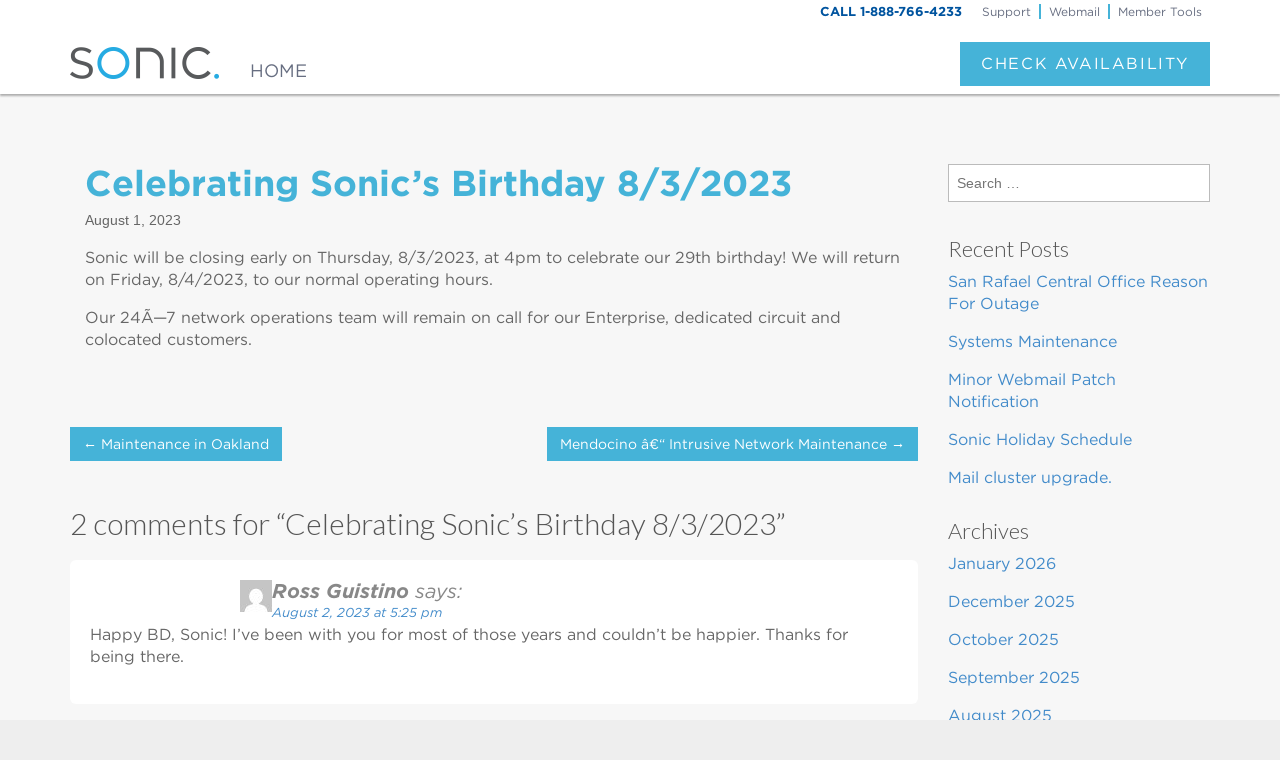

--- FILE ---
content_type: text/html; charset=UTF-8
request_url: https://sonicstatus.com/2023/08/01/celebrating-sonics-birthday-8-3-2023/
body_size: 74207
content:
<!DOCTYPE html>
<html class="no-js" lang="en-US">
<head>
<meta charset="UTF-8" />
<meta http-equiv="X-UA-Compatible" content="IE=edge,chrome=1">
<meta name="viewport" content="width=device-width, initial-scale=1.0">
<title>Sonic Status Celebrating Sonic&#8217;s Birthday 8/3/2023 | </title>
<link rel="profile" href="http://gmpg.org/xfn/11" />
<link rel="pingback" href="https://sonicstatus.com/xmlrpc.php" />
<title>Celebrating Sonic&#8217;s Birthday 8/3/2023 &#8211; Sonic Status</title>
<meta name='robots' content='max-image-preview:large' />
	<style>img:is([sizes="auto" i], [sizes^="auto," i]) { contain-intrinsic-size: 3000px 1500px }</style>
	<link rel='dns-prefetch' href='//fonts.googleapis.com' />
<link rel='dns-prefetch' href='//hcaptcha.com' />
<link rel="alternate" type="application/rss+xml" title="Sonic Status &raquo; Feed" href="https://sonicstatus.com/feed/" />
<link rel="alternate" type="application/rss+xml" title="Sonic Status &raquo; Comments Feed" href="https://sonicstatus.com/comments/feed/" />
<link rel="alternate" type="application/rss+xml" title="Sonic Status &raquo; Celebrating Sonic&#8217;s Birthday 8/3/2023 Comments Feed" href="https://sonicstatus.com/2023/08/01/celebrating-sonics-birthday-8-3-2023/feed/" />
<script type="text/javascript">
/* <![CDATA[ */
window._wpemojiSettings = {"baseUrl":"https:\/\/s.w.org\/images\/core\/emoji\/16.0.1\/72x72\/","ext":".png","svgUrl":"https:\/\/s.w.org\/images\/core\/emoji\/16.0.1\/svg\/","svgExt":".svg","source":{"concatemoji":"https:\/\/sonicstatus.com\/wp-includes\/js\/wp-emoji-release.min.js?ver=6.8.3"}};
/*! This file is auto-generated */
!function(s,n){var o,i,e;function c(e){try{var t={supportTests:e,timestamp:(new Date).valueOf()};sessionStorage.setItem(o,JSON.stringify(t))}catch(e){}}function p(e,t,n){e.clearRect(0,0,e.canvas.width,e.canvas.height),e.fillText(t,0,0);var t=new Uint32Array(e.getImageData(0,0,e.canvas.width,e.canvas.height).data),a=(e.clearRect(0,0,e.canvas.width,e.canvas.height),e.fillText(n,0,0),new Uint32Array(e.getImageData(0,0,e.canvas.width,e.canvas.height).data));return t.every(function(e,t){return e===a[t]})}function u(e,t){e.clearRect(0,0,e.canvas.width,e.canvas.height),e.fillText(t,0,0);for(var n=e.getImageData(16,16,1,1),a=0;a<n.data.length;a++)if(0!==n.data[a])return!1;return!0}function f(e,t,n,a){switch(t){case"flag":return n(e,"\ud83c\udff3\ufe0f\u200d\u26a7\ufe0f","\ud83c\udff3\ufe0f\u200b\u26a7\ufe0f")?!1:!n(e,"\ud83c\udde8\ud83c\uddf6","\ud83c\udde8\u200b\ud83c\uddf6")&&!n(e,"\ud83c\udff4\udb40\udc67\udb40\udc62\udb40\udc65\udb40\udc6e\udb40\udc67\udb40\udc7f","\ud83c\udff4\u200b\udb40\udc67\u200b\udb40\udc62\u200b\udb40\udc65\u200b\udb40\udc6e\u200b\udb40\udc67\u200b\udb40\udc7f");case"emoji":return!a(e,"\ud83e\udedf")}return!1}function g(e,t,n,a){var r="undefined"!=typeof WorkerGlobalScope&&self instanceof WorkerGlobalScope?new OffscreenCanvas(300,150):s.createElement("canvas"),o=r.getContext("2d",{willReadFrequently:!0}),i=(o.textBaseline="top",o.font="600 32px Arial",{});return e.forEach(function(e){i[e]=t(o,e,n,a)}),i}function t(e){var t=s.createElement("script");t.src=e,t.defer=!0,s.head.appendChild(t)}"undefined"!=typeof Promise&&(o="wpEmojiSettingsSupports",i=["flag","emoji"],n.supports={everything:!0,everythingExceptFlag:!0},e=new Promise(function(e){s.addEventListener("DOMContentLoaded",e,{once:!0})}),new Promise(function(t){var n=function(){try{var e=JSON.parse(sessionStorage.getItem(o));if("object"==typeof e&&"number"==typeof e.timestamp&&(new Date).valueOf()<e.timestamp+604800&&"object"==typeof e.supportTests)return e.supportTests}catch(e){}return null}();if(!n){if("undefined"!=typeof Worker&&"undefined"!=typeof OffscreenCanvas&&"undefined"!=typeof URL&&URL.createObjectURL&&"undefined"!=typeof Blob)try{var e="postMessage("+g.toString()+"("+[JSON.stringify(i),f.toString(),p.toString(),u.toString()].join(",")+"));",a=new Blob([e],{type:"text/javascript"}),r=new Worker(URL.createObjectURL(a),{name:"wpTestEmojiSupports"});return void(r.onmessage=function(e){c(n=e.data),r.terminate(),t(n)})}catch(e){}c(n=g(i,f,p,u))}t(n)}).then(function(e){for(var t in e)n.supports[t]=e[t],n.supports.everything=n.supports.everything&&n.supports[t],"flag"!==t&&(n.supports.everythingExceptFlag=n.supports.everythingExceptFlag&&n.supports[t]);n.supports.everythingExceptFlag=n.supports.everythingExceptFlag&&!n.supports.flag,n.DOMReady=!1,n.readyCallback=function(){n.DOMReady=!0}}).then(function(){return e}).then(function(){var e;n.supports.everything||(n.readyCallback(),(e=n.source||{}).concatemoji?t(e.concatemoji):e.wpemoji&&e.twemoji&&(t(e.twemoji),t(e.wpemoji)))}))}((window,document),window._wpemojiSettings);
/* ]]> */
</script>
<style id='wp-emoji-styles-inline-css' type='text/css'>

	img.wp-smiley, img.emoji {
		display: inline !important;
		border: none !important;
		box-shadow: none !important;
		height: 1em !important;
		width: 1em !important;
		margin: 0 0.07em !important;
		vertical-align: -0.1em !important;
		background: none !important;
		padding: 0 !important;
	}
</style>
<link rel='stylesheet' id='wp-block-library-css' href='https://sonicstatus.com/wp-includes/css/dist/block-library/style.min.css?ver=6.8.3' type='text/css' media='all' />
<style id='classic-theme-styles-inline-css' type='text/css'>
/*! This file is auto-generated */
.wp-block-button__link{color:#fff;background-color:#32373c;border-radius:9999px;box-shadow:none;text-decoration:none;padding:calc(.667em + 2px) calc(1.333em + 2px);font-size:1.125em}.wp-block-file__button{background:#32373c;color:#fff;text-decoration:none}
</style>
<style id='activitypub-follow-me-style-inline-css' type='text/css'>
body.modal-open{overflow:hidden}.activitypub-modal__overlay{align-items:center;background-color:rgba(0,0,0,.5);bottom:0;color:initial;display:flex;justify-content:center;left:0;padding:1rem;position:fixed;right:0;top:0;z-index:100000}.activitypub-modal__overlay.compact{align-items:flex-start;background-color:transparent;bottom:auto;justify-content:flex-start;left:auto;padding:0;position:absolute;right:auto;top:auto;z-index:100}.activitypub-modal__overlay[hidden]{display:none}.activitypub-modal__frame{animation:activitypub-modal-appear .2s ease-out;background-color:var(--wp--preset--color--white,#fff);border-radius:8px;box-shadow:0 5px 15px rgba(0,0,0,.3);display:flex;flex-direction:column;max-height:calc(100vh - 2rem);max-width:660px;overflow:hidden;width:100%}.compact .activitypub-modal__frame{box-shadow:0 2px 8px rgba(0,0,0,.1);max-height:300px;max-width:-moz-min-content;max-width:min-content;min-width:250px;width:auto}.activitypub-modal__header{align-items:center;border-bottom:1px solid var(--wp--preset--color--light-gray,#f0f0f0);display:flex;flex-shrink:0;justify-content:space-between;padding:2rem 2rem 1.5rem}.compact .activitypub-modal__header{display:none}.activitypub-modal__header .activitypub-modal__close{align-items:center;border:none;cursor:pointer;display:flex;justify-content:center;padding:.5rem;width:auto}.activitypub-modal__header .activitypub-modal__close:active{border:none;padding:.5rem}.activitypub-modal__title{font-size:130%;font-weight:600;line-height:1.4;margin:0!important}.activitypub-modal__content{overflow-y:auto}@keyframes activitypub-modal-appear{0%{opacity:0;transform:translateY(20px)}to{opacity:1;transform:translateY(0)}}.activitypub-follow-me-block-wrapper{display:block;margin:1rem 0;position:relative}.activitypub-follow-me-block-wrapper .activitypub-profile{padding:1rem 0}.activitypub-follow-me-block-wrapper .activitypub-profile__body{display:flex;flex-wrap:wrap}.activitypub-follow-me-block-wrapper .activitypub-profile__avatar{border-radius:50%;height:75px;margin-right:1rem;-o-object-fit:cover;object-fit:cover;width:75px}.activitypub-follow-me-block-wrapper .activitypub-profile__content{align-items:center;display:flex;flex:1;flex-wrap:wrap;justify-content:space-between;min-width:0}.activitypub-follow-me-block-wrapper .activitypub-profile__info{display:block;flex:1;min-width:0}.activitypub-follow-me-block-wrapper .activitypub-profile__name{font-size:1.25em;overflow:hidden;text-overflow:ellipsis;white-space:nowrap}.activitypub-follow-me-block-wrapper .activitypub-profile__handle,.activitypub-follow-me-block-wrapper .activitypub-profile__name{color:inherit;line-height:1.2;overflow:hidden;text-overflow:ellipsis;white-space:nowrap}.activitypub-follow-me-block-wrapper .activitypub-profile div.wp-block-button{align-items:center;display:flex;margin:0 0 0 1rem}.activitypub-follow-me-block-wrapper .activitypub-profile .wp-block-button__link{margin:0}.activitypub-follow-me-block-wrapper .activitypub-profile .is-small{font-size:.8rem;padding:.25rem .5rem}.activitypub-follow-me-block-wrapper .activitypub-profile .is-compact{font-size:.9rem;padding:.4rem .8rem}.activitypub-follow-me-block-wrapper:not(.is-style-button-only):not(.is-style-profile) .activitypub-profile__bio,.activitypub-follow-me-block-wrapper:not(.is-style-button-only):not(.is-style-profile) .activitypub-profile__stats{display:none}.activitypub-follow-me-block-wrapper.is-style-button-only .activitypub-profile{padding:0}.activitypub-follow-me-block-wrapper.is-style-button-only .activitypub-profile__body{display:block;padding:0}.activitypub-follow-me-block-wrapper.is-style-button-only .activitypub-profile__content{display:inline}.activitypub-follow-me-block-wrapper.is-style-button-only div.wp-block-button{display:inline-block;margin:0}.activitypub-follow-me-block-wrapper.is-style-button-only .activitypub-profile__avatar,.activitypub-follow-me-block-wrapper.is-style-button-only .activitypub-profile__bio,.activitypub-follow-me-block-wrapper.is-style-button-only .activitypub-profile__handle,.activitypub-follow-me-block-wrapper.is-style-button-only .activitypub-profile__name,.activitypub-follow-me-block-wrapper.is-style-button-only .activitypub-profile__stats{display:none}.activitypub-follow-me-block-wrapper.is-style-profile{border-radius:8px;box-shadow:0 2px 8px rgba(0,0,0,.1);overflow:hidden}.activitypub-follow-me-block-wrapper.is-style-profile .activitypub-profile,.activitypub-follow-me-block-wrapper.is-style-profile.has-background .activitypub-profile{padding:0}.activitypub-follow-me-block-wrapper.is-style-profile .activitypub-profile__header{background-color:#ccc;background-position:50%;background-size:cover;height:120px;width:100%}.activitypub-follow-me-block-wrapper.is-style-profile .activitypub-profile__body{padding:1rem}.activitypub-follow-me-block-wrapper.is-style-profile .activitypub-profile__avatar{height:64px;width:64px}.activitypub-follow-me-block-wrapper.is-style-profile .activitypub-profile__content{flex:1;min-width:0}.activitypub-follow-me-block-wrapper.is-style-profile .activitypub-profile__name{margin-bottom:.25rem}.activitypub-follow-me-block-wrapper.is-style-profile .activitypub-profile__bio{font-size:90%;line-height:1.4;margin-top:16px;width:100%}.activitypub-follow-me-block-wrapper.is-style-profile .activitypub-profile__bio p{margin:0 0 .5rem}.activitypub-follow-me-block-wrapper.is-style-profile .activitypub-profile__bio p:last-child{margin-bottom:0}.activitypub-follow-me-block-wrapper.is-style-profile .activitypub-profile__stats{display:flex;font-size:.9em;gap:16px;margin-top:1rem;width:100%}.activitypub-follow-me-block-wrapper.has-background .activitypub-profile,.activitypub-follow-me-block-wrapper.has-border .activitypub-profile{padding-left:1rem;padding-right:1rem}.activitypub-dialog__section{border-bottom:1px solid var(--wp--preset--color--light-gray,#f0f0f0);padding:1.5rem 2rem}.activitypub-dialog__section:last-child{border-bottom:none;padding-bottom:2rem}.activitypub-dialog__section h4{font-size:110%;margin-bottom:.5rem;margin-top:0}.activitypub-dialog__description{color:inherit;font-size:95%;margin-bottom:1rem}.activitypub-dialog__button-group{display:flex;margin-bottom:.5rem;width:100%}.activitypub-dialog__button-group input[type]{border:1px solid var(--wp--preset--color--gray,#e2e4e7);border-radius:4px 0 0 4px;flex:1;line-height:1;margin:0}.activitypub-dialog__button-group input[type]::-moz-placeholder{opacity:.5}.activitypub-dialog__button-group input[type]::placeholder{opacity:.5}.activitypub-dialog__button-group input[type][aria-invalid=true]{border-color:var(--wp--preset--color--vivid-red)}.activitypub-dialog__button-group button{border-radius:0 4px 4px 0!important;margin-left:-1px!important;min-width:22.5%;width:auto}.activitypub-dialog__error{color:var(--wp--preset--color--vivid-red);font-size:90%;margin-top:.5rem}

</style>
<link rel='stylesheet' id='activitypub-followers-style-css' href='https://sonicstatus.com/wp-content/plugins/activitypub/build/followers/style-index.css?ver=2.0.1' type='text/css' media='all' />
<style id='activitypub-reactions-style-inline-css' type='text/css'>
body.modal-open{overflow:hidden}.activitypub-modal__overlay{align-items:center;background-color:rgba(0,0,0,.5);bottom:0;color:initial;display:flex;justify-content:center;left:0;padding:1rem;position:fixed;right:0;top:0;z-index:100000}.activitypub-modal__overlay.compact{align-items:flex-start;background-color:transparent;bottom:auto;justify-content:flex-start;left:auto;padding:0;position:absolute;right:auto;top:auto;z-index:100}.activitypub-modal__overlay[hidden]{display:none}.activitypub-modal__frame{animation:activitypub-modal-appear .2s ease-out;background-color:var(--wp--preset--color--white,#fff);border-radius:8px;box-shadow:0 5px 15px rgba(0,0,0,.3);display:flex;flex-direction:column;max-height:calc(100vh - 2rem);max-width:660px;overflow:hidden;width:100%}.compact .activitypub-modal__frame{box-shadow:0 2px 8px rgba(0,0,0,.1);max-height:300px;max-width:-moz-min-content;max-width:min-content;min-width:250px;width:auto}.activitypub-modal__header{align-items:center;border-bottom:1px solid var(--wp--preset--color--light-gray,#f0f0f0);display:flex;flex-shrink:0;justify-content:space-between;padding:2rem 2rem 1.5rem}.compact .activitypub-modal__header{display:none}.activitypub-modal__header .activitypub-modal__close{align-items:center;border:none;cursor:pointer;display:flex;justify-content:center;padding:.5rem;width:auto}.activitypub-modal__header .activitypub-modal__close:active{border:none;padding:.5rem}.activitypub-modal__title{font-size:130%;font-weight:600;line-height:1.4;margin:0!important}.activitypub-modal__content{overflow-y:auto}@keyframes activitypub-modal-appear{0%{opacity:0;transform:translateY(20px)}to{opacity:1;transform:translateY(0)}}.wp-block-activitypub-reactions{margin-bottom:2rem;margin-top:2rem;position:relative}.wp-block-activitypub-reactions.has-background,.wp-block-activitypub-reactions.has-border{box-sizing:border-box;padding:2rem}.wp-block-activitypub-reactions .activitypub-reactions{display:flex;flex-direction:column;flex-wrap:wrap}.wp-block-activitypub-reactions .reaction-group{align-items:center;display:flex;gap:.75rem;justify-content:flex-start;margin:.5em 0;position:relative;width:100%}@media(max-width:782px){.wp-block-activitypub-reactions .reaction-group:has(.reaction-avatars:not(:empty)){justify-content:space-between}}.wp-block-activitypub-reactions .reaction-group .reaction-avatars{align-items:center;display:flex;flex-direction:row;list-style:none;margin:0!important;padding:0}.wp-block-activitypub-reactions .reaction-group .reaction-avatars li{margin:0 -10px 0 0;padding:0;transition:transform .2s ease}.wp-block-activitypub-reactions .reaction-group .reaction-avatars li:not([hidden]):not(:has(~li:not([hidden]))){margin-right:0}.wp-block-activitypub-reactions .reaction-group .reaction-avatars li:hover{transform:translateY(-2px);z-index:2}.wp-block-activitypub-reactions .reaction-group .reaction-avatars li a{border-radius:50%;box-shadow:none;display:block;line-height:1;text-decoration:none}.wp-block-activitypub-reactions .reaction-group .reaction-avatar{max-height:32px;max-width:32px;overflow:hidden;-moz-force-broken-image-icon:1;border:.5px solid var(--wp--preset--color--contrast,hsla(0,0%,100%,.8));border-radius:50%;box-shadow:0 0 0 .5px hsla(0,0%,100%,.8),0 1px 3px rgba(0,0,0,.2);transition:transform .6s cubic-bezier(.34,1.56,.64,1);will-change:transform}.wp-block-activitypub-reactions .reaction-group .reaction-avatar:focus-visible,.wp-block-activitypub-reactions .reaction-group .reaction-avatar:hover{position:relative;transform:translateY(-5px);z-index:1}.wp-block-activitypub-reactions .reaction-group .reaction-label{align-items:center;background:none;border:none;border-radius:4px;color:currentColor;display:flex;flex:0 0 auto;font-size:70%;gap:.25rem;padding:.25rem .5rem;text-decoration:none;transition:background-color .2s ease;white-space:nowrap}.wp-block-activitypub-reactions .reaction-group .reaction-label:hover{background-color:rgba(0,0,0,.05);color:currentColor}.wp-block-activitypub-reactions .reaction-group .reaction-label:focus:not(:disabled){box-shadow:none;outline:1px solid currentColor;outline-offset:2px}.reactions-list{list-style:none;margin:0!important;padding:.5rem}.components-popover__content>.reactions-list{padding:0}.reactions-list .reaction-item{margin:0 0 .5rem}.reactions-list .reaction-item:last-child{margin-bottom:0}.reactions-list .reaction-item a{align-items:center;border-radius:4px;box-shadow:none;color:inherit;display:flex;gap:.75rem;padding:.5rem;text-decoration:none;transition:background-color .2s ease}.reactions-list .reaction-item a:hover{background-color:rgba(0,0,0,.03)}.reactions-list .reaction-item img{border:1px solid var(--wp--preset--color--light-gray,#f0f0f0);border-radius:50%;box-shadow:none;height:36px;width:36px}.reactions-list .reaction-item .reaction-name{font-size:75%}.components-popover__content{box-shadow:0 2px 8px rgba(0,0,0,.1);max-height:300px;max-width:-moz-min-content;max-width:min-content;min-width:250px;padding:.5rem;width:auto}

</style>
<style id='activitypub-reply-style-inline-css' type='text/css'>
.activitypub-embed{background:#fff;border:1px solid #e6e6e6;border-radius:12px;font-family:-apple-system,BlinkMacSystemFont,Segoe UI,Roboto,Helvetica,Arial,sans-serif;max-width:100%;padding:0}.activitypub-reply-block .activitypub-embed{margin:1em 0}.activitypub-embed-header{align-items:center;display:flex;gap:10px;padding:15px}.activitypub-embed-header img{border-radius:50%;height:48px;width:48px}.activitypub-embed-header-text{flex-grow:1}.activitypub-embed-header-text h2{color:#000;font-size:15px;font-weight:600;margin:0;padding:0}.activitypub-embed-header-text .ap-account{color:#687684;font-size:14px;text-decoration:none}.activitypub-embed-content{padding:0 15px 15px}.activitypub-embed-content .ap-title{color:#000;font-size:23px;font-weight:600;margin:0 0 10px;padding:0}.activitypub-embed-content .ap-subtitle{color:#000;font-size:15px;margin:0 0 15px}.activitypub-embed-content .ap-preview{border:1px solid #e6e6e6}.activitypub-embed-content .ap-preview img{display:block;height:auto}.activitypub-embed-content .ap-preview{border-radius:8px;box-sizing:border-box;display:grid;gap:2px;grid-template-columns:1fr 1fr;grid-template-rows:1fr 1fr;margin:1em 0 0;min-height:64px;overflow:hidden;position:relative;width:100%}.activitypub-embed-content .ap-preview.layout-1{grid-template-columns:1fr;grid-template-rows:1fr}.activitypub-embed-content .ap-preview.layout-2{aspect-ratio:auto;grid-template-rows:1fr;height:auto}.activitypub-embed-content .ap-preview.layout-3>img:first-child{grid-row:span 2}.activitypub-embed-content .ap-preview img{border:0;box-sizing:border-box;display:inline-block;height:100%;-o-object-fit:cover;object-fit:cover;overflow:hidden;position:relative;width:100%}.activitypub-embed-content .ap-preview audio,.activitypub-embed-content .ap-preview video{display:block;grid-column:1/span 2;max-width:100%}.activitypub-embed-content .ap-preview audio{width:100%}.activitypub-embed-content .ap-preview-text{padding:15px}.activitypub-embed-meta{border-top:1px solid #e6e6e6;color:#687684;display:flex;font-size:13px;gap:15px;padding:15px}.activitypub-embed-meta .ap-stat{align-items:center;display:flex;gap:5px}@media only screen and (max-width:399px){.activitypub-embed-meta span.ap-stat{display:none!important}}.activitypub-embed-meta a.ap-stat{color:inherit;text-decoration:none}.activitypub-embed-meta strong{color:#000;font-weight:600}.activitypub-embed-meta .ap-stat-label{color:#687684}.wp-block-activitypub-reply .components-spinner{height:12px;margin-bottom:0;margin-top:0;width:12px}

</style>
<style id='global-styles-inline-css' type='text/css'>
:root{--wp--preset--aspect-ratio--square: 1;--wp--preset--aspect-ratio--4-3: 4/3;--wp--preset--aspect-ratio--3-4: 3/4;--wp--preset--aspect-ratio--3-2: 3/2;--wp--preset--aspect-ratio--2-3: 2/3;--wp--preset--aspect-ratio--16-9: 16/9;--wp--preset--aspect-ratio--9-16: 9/16;--wp--preset--color--black: #000000;--wp--preset--color--cyan-bluish-gray: #abb8c3;--wp--preset--color--white: #ffffff;--wp--preset--color--pale-pink: #f78da7;--wp--preset--color--vivid-red: #cf2e2e;--wp--preset--color--luminous-vivid-orange: #ff6900;--wp--preset--color--luminous-vivid-amber: #fcb900;--wp--preset--color--light-green-cyan: #7bdcb5;--wp--preset--color--vivid-green-cyan: #00d084;--wp--preset--color--pale-cyan-blue: #8ed1fc;--wp--preset--color--vivid-cyan-blue: #0693e3;--wp--preset--color--vivid-purple: #9b51e0;--wp--preset--gradient--vivid-cyan-blue-to-vivid-purple: linear-gradient(135deg,rgba(6,147,227,1) 0%,rgb(155,81,224) 100%);--wp--preset--gradient--light-green-cyan-to-vivid-green-cyan: linear-gradient(135deg,rgb(122,220,180) 0%,rgb(0,208,130) 100%);--wp--preset--gradient--luminous-vivid-amber-to-luminous-vivid-orange: linear-gradient(135deg,rgba(252,185,0,1) 0%,rgba(255,105,0,1) 100%);--wp--preset--gradient--luminous-vivid-orange-to-vivid-red: linear-gradient(135deg,rgba(255,105,0,1) 0%,rgb(207,46,46) 100%);--wp--preset--gradient--very-light-gray-to-cyan-bluish-gray: linear-gradient(135deg,rgb(238,238,238) 0%,rgb(169,184,195) 100%);--wp--preset--gradient--cool-to-warm-spectrum: linear-gradient(135deg,rgb(74,234,220) 0%,rgb(151,120,209) 20%,rgb(207,42,186) 40%,rgb(238,44,130) 60%,rgb(251,105,98) 80%,rgb(254,248,76) 100%);--wp--preset--gradient--blush-light-purple: linear-gradient(135deg,rgb(255,206,236) 0%,rgb(152,150,240) 100%);--wp--preset--gradient--blush-bordeaux: linear-gradient(135deg,rgb(254,205,165) 0%,rgb(254,45,45) 50%,rgb(107,0,62) 100%);--wp--preset--gradient--luminous-dusk: linear-gradient(135deg,rgb(255,203,112) 0%,rgb(199,81,192) 50%,rgb(65,88,208) 100%);--wp--preset--gradient--pale-ocean: linear-gradient(135deg,rgb(255,245,203) 0%,rgb(182,227,212) 50%,rgb(51,167,181) 100%);--wp--preset--gradient--electric-grass: linear-gradient(135deg,rgb(202,248,128) 0%,rgb(113,206,126) 100%);--wp--preset--gradient--midnight: linear-gradient(135deg,rgb(2,3,129) 0%,rgb(40,116,252) 100%);--wp--preset--font-size--small: 13px;--wp--preset--font-size--medium: 20px;--wp--preset--font-size--large: 36px;--wp--preset--font-size--x-large: 42px;--wp--preset--spacing--20: 0.44rem;--wp--preset--spacing--30: 0.67rem;--wp--preset--spacing--40: 1rem;--wp--preset--spacing--50: 1.5rem;--wp--preset--spacing--60: 2.25rem;--wp--preset--spacing--70: 3.38rem;--wp--preset--spacing--80: 5.06rem;--wp--preset--shadow--natural: 6px 6px 9px rgba(0, 0, 0, 0.2);--wp--preset--shadow--deep: 12px 12px 50px rgba(0, 0, 0, 0.4);--wp--preset--shadow--sharp: 6px 6px 0px rgba(0, 0, 0, 0.2);--wp--preset--shadow--outlined: 6px 6px 0px -3px rgba(255, 255, 255, 1), 6px 6px rgba(0, 0, 0, 1);--wp--preset--shadow--crisp: 6px 6px 0px rgba(0, 0, 0, 1);}:where(.is-layout-flex){gap: 0.5em;}:where(.is-layout-grid){gap: 0.5em;}body .is-layout-flex{display: flex;}.is-layout-flex{flex-wrap: wrap;align-items: center;}.is-layout-flex > :is(*, div){margin: 0;}body .is-layout-grid{display: grid;}.is-layout-grid > :is(*, div){margin: 0;}:where(.wp-block-columns.is-layout-flex){gap: 2em;}:where(.wp-block-columns.is-layout-grid){gap: 2em;}:where(.wp-block-post-template.is-layout-flex){gap: 1.25em;}:where(.wp-block-post-template.is-layout-grid){gap: 1.25em;}.has-black-color{color: var(--wp--preset--color--black) !important;}.has-cyan-bluish-gray-color{color: var(--wp--preset--color--cyan-bluish-gray) !important;}.has-white-color{color: var(--wp--preset--color--white) !important;}.has-pale-pink-color{color: var(--wp--preset--color--pale-pink) !important;}.has-vivid-red-color{color: var(--wp--preset--color--vivid-red) !important;}.has-luminous-vivid-orange-color{color: var(--wp--preset--color--luminous-vivid-orange) !important;}.has-luminous-vivid-amber-color{color: var(--wp--preset--color--luminous-vivid-amber) !important;}.has-light-green-cyan-color{color: var(--wp--preset--color--light-green-cyan) !important;}.has-vivid-green-cyan-color{color: var(--wp--preset--color--vivid-green-cyan) !important;}.has-pale-cyan-blue-color{color: var(--wp--preset--color--pale-cyan-blue) !important;}.has-vivid-cyan-blue-color{color: var(--wp--preset--color--vivid-cyan-blue) !important;}.has-vivid-purple-color{color: var(--wp--preset--color--vivid-purple) !important;}.has-black-background-color{background-color: var(--wp--preset--color--black) !important;}.has-cyan-bluish-gray-background-color{background-color: var(--wp--preset--color--cyan-bluish-gray) !important;}.has-white-background-color{background-color: var(--wp--preset--color--white) !important;}.has-pale-pink-background-color{background-color: var(--wp--preset--color--pale-pink) !important;}.has-vivid-red-background-color{background-color: var(--wp--preset--color--vivid-red) !important;}.has-luminous-vivid-orange-background-color{background-color: var(--wp--preset--color--luminous-vivid-orange) !important;}.has-luminous-vivid-amber-background-color{background-color: var(--wp--preset--color--luminous-vivid-amber) !important;}.has-light-green-cyan-background-color{background-color: var(--wp--preset--color--light-green-cyan) !important;}.has-vivid-green-cyan-background-color{background-color: var(--wp--preset--color--vivid-green-cyan) !important;}.has-pale-cyan-blue-background-color{background-color: var(--wp--preset--color--pale-cyan-blue) !important;}.has-vivid-cyan-blue-background-color{background-color: var(--wp--preset--color--vivid-cyan-blue) !important;}.has-vivid-purple-background-color{background-color: var(--wp--preset--color--vivid-purple) !important;}.has-black-border-color{border-color: var(--wp--preset--color--black) !important;}.has-cyan-bluish-gray-border-color{border-color: var(--wp--preset--color--cyan-bluish-gray) !important;}.has-white-border-color{border-color: var(--wp--preset--color--white) !important;}.has-pale-pink-border-color{border-color: var(--wp--preset--color--pale-pink) !important;}.has-vivid-red-border-color{border-color: var(--wp--preset--color--vivid-red) !important;}.has-luminous-vivid-orange-border-color{border-color: var(--wp--preset--color--luminous-vivid-orange) !important;}.has-luminous-vivid-amber-border-color{border-color: var(--wp--preset--color--luminous-vivid-amber) !important;}.has-light-green-cyan-border-color{border-color: var(--wp--preset--color--light-green-cyan) !important;}.has-vivid-green-cyan-border-color{border-color: var(--wp--preset--color--vivid-green-cyan) !important;}.has-pale-cyan-blue-border-color{border-color: var(--wp--preset--color--pale-cyan-blue) !important;}.has-vivid-cyan-blue-border-color{border-color: var(--wp--preset--color--vivid-cyan-blue) !important;}.has-vivid-purple-border-color{border-color: var(--wp--preset--color--vivid-purple) !important;}.has-vivid-cyan-blue-to-vivid-purple-gradient-background{background: var(--wp--preset--gradient--vivid-cyan-blue-to-vivid-purple) !important;}.has-light-green-cyan-to-vivid-green-cyan-gradient-background{background: var(--wp--preset--gradient--light-green-cyan-to-vivid-green-cyan) !important;}.has-luminous-vivid-amber-to-luminous-vivid-orange-gradient-background{background: var(--wp--preset--gradient--luminous-vivid-amber-to-luminous-vivid-orange) !important;}.has-luminous-vivid-orange-to-vivid-red-gradient-background{background: var(--wp--preset--gradient--luminous-vivid-orange-to-vivid-red) !important;}.has-very-light-gray-to-cyan-bluish-gray-gradient-background{background: var(--wp--preset--gradient--very-light-gray-to-cyan-bluish-gray) !important;}.has-cool-to-warm-spectrum-gradient-background{background: var(--wp--preset--gradient--cool-to-warm-spectrum) !important;}.has-blush-light-purple-gradient-background{background: var(--wp--preset--gradient--blush-light-purple) !important;}.has-blush-bordeaux-gradient-background{background: var(--wp--preset--gradient--blush-bordeaux) !important;}.has-luminous-dusk-gradient-background{background: var(--wp--preset--gradient--luminous-dusk) !important;}.has-pale-ocean-gradient-background{background: var(--wp--preset--gradient--pale-ocean) !important;}.has-electric-grass-gradient-background{background: var(--wp--preset--gradient--electric-grass) !important;}.has-midnight-gradient-background{background: var(--wp--preset--gradient--midnight) !important;}.has-small-font-size{font-size: var(--wp--preset--font-size--small) !important;}.has-medium-font-size{font-size: var(--wp--preset--font-size--medium) !important;}.has-large-font-size{font-size: var(--wp--preset--font-size--large) !important;}.has-x-large-font-size{font-size: var(--wp--preset--font-size--x-large) !important;}
:where(.wp-block-post-template.is-layout-flex){gap: 1.25em;}:where(.wp-block-post-template.is-layout-grid){gap: 1.25em;}
:where(.wp-block-columns.is-layout-flex){gap: 2em;}:where(.wp-block-columns.is-layout-grid){gap: 2em;}
:root :where(.wp-block-pullquote){font-size: 1.5em;line-height: 1.6;}
</style>
<link rel='stylesheet' id='ward-css' href='https://sonicstatus.com/wp-content/themes/ward/style.css?ver=6.8.3' type='text/css' media='all' />
<link rel='stylesheet' id='sonic-ward-css' href='https://sonicstatus.com/wp-content/themes/sonic-ward/style.css?ver=6.8.3' type='text/css' media='all' />
<link rel='stylesheet' id='theme_stylesheet-css' href='https://sonicstatus.com/wp-content/themes/sonic-ward/style.css?ver=6.8.3' type='text/css' media='all' />
<link rel='stylesheet' id='google_fonts-css' href='https://fonts.googleapis.com/css?family=Lato:300' type='text/css' media='all' />
<link rel='stylesheet' id='style_login_widget-css' href='https://sonicstatus.com/wp-content/plugins/miniorange-oauth-oidc-single-sign-on/resources/css/style_login_widget.css?ver=6.8.3' type='text/css' media='all' />
<script type="text/javascript" src="https://sonicstatus.com/wp-includes/js/jquery/jquery.min.js?ver=3.7.1" id="jquery-core-js"></script>
<script type="text/javascript" src="https://sonicstatus.com/wp-includes/js/jquery/jquery-migrate.min.js?ver=3.4.1" id="jquery-migrate-js"></script>
<link rel="https://api.w.org/" href="https://sonicstatus.com/wp-json/" /><link rel="alternate" title="JSON" type="application/json" href="https://sonicstatus.com/wp-json/wp/v2/posts/1000011472" /><link rel="EditURI" type="application/rsd+xml" title="RSD" href="https://sonicstatus.com/xmlrpc.php?rsd" />
<link rel="canonical" href="https://sonicstatus.com/2023/08/01/celebrating-sonics-birthday-8-3-2023/" />
<link rel='shortlink' href='https://sonicstatus.com/?p=1000011472' />
<link rel="alternate" title="oEmbed (JSON)" type="application/json+oembed" href="https://sonicstatus.com/wp-json/oembed/1.0/embed?url=https%3A%2F%2Fsonicstatus.com%2F2023%2F08%2F01%2Fcelebrating-sonics-birthday-8-3-2023%2F" />
<link rel="alternate" title="oEmbed (XML)" type="text/xml+oembed" href="https://sonicstatus.com/wp-json/oembed/1.0/embed?url=https%3A%2F%2Fsonicstatus.com%2F2023%2F08%2F01%2Fcelebrating-sonics-birthday-8-3-2023%2F&#038;format=xml" />
<style>
.h-captcha{position:relative;display:block;margin-bottom:2rem;padding:0;clear:both}.h-captcha[data-size="normal"]{width:303px;height:78px}.h-captcha[data-size="compact"]{width:164px;height:144px}.h-captcha[data-size="invisible"]{display:none}.h-captcha iframe{z-index:1}.h-captcha::before{content:"";display:block;position:absolute;top:0;left:0;background:url(https://sonicstatus.com/wp-content/plugins/hcaptcha-for-forms-and-more/assets/images/hcaptcha-div-logo.svg) no-repeat;border:1px solid #fff0;border-radius:4px;box-sizing:border-box}.h-captcha::after{content:"The hCaptcha loading is delayed until user interaction.";font:13px/1.35 system-ui,-apple-system,Segoe UI,Roboto,Arial,sans-serif;display:block;position:absolute;top:0;left:0;box-sizing:border-box;color:red;opacity:0}.h-captcha:not(:has(iframe))::after{animation:hcap-msg-fade-in .3s ease forwards;animation-delay:2s}.h-captcha:has(iframe)::after{animation:none;opacity:0}@keyframes hcap-msg-fade-in{to{opacity:1}}.h-captcha[data-size="normal"]::before{width:300px;height:74px;background-position:94% 28%}.h-captcha[data-size="normal"]::after{padding:19px 75px 16px 10px}.h-captcha[data-size="compact"]::before{width:156px;height:136px;background-position:50% 79%}.h-captcha[data-size="compact"]::after{padding:10px 10px 16px 10px}.h-captcha[data-theme="light"]::before,body.is-light-theme .h-captcha[data-theme="auto"]::before,.h-captcha[data-theme="auto"]::before{background-color:#fafafa;border:1px solid #e0e0e0}.h-captcha[data-theme="dark"]::before,body.is-dark-theme .h-captcha[data-theme="auto"]::before,html.wp-dark-mode-active .h-captcha[data-theme="auto"]::before,html.drdt-dark-mode .h-captcha[data-theme="auto"]::before{background-image:url(https://sonicstatus.com/wp-content/plugins/hcaptcha-for-forms-and-more/assets/images/hcaptcha-div-logo-white.svg);background-repeat:no-repeat;background-color:#333;border:1px solid #f5f5f5}@media (prefers-color-scheme:dark){.h-captcha[data-theme="auto"]::before{background-image:url(https://sonicstatus.com/wp-content/plugins/hcaptcha-for-forms-and-more/assets/images/hcaptcha-div-logo-white.svg);background-repeat:no-repeat;background-color:#333;border:1px solid #f5f5f5}}.h-captcha[data-theme="custom"]::before{background-color:initial}.h-captcha[data-size="invisible"]::before,.h-captcha[data-size="invisible"]::after{display:none}.h-captcha iframe{position:relative}div[style*="z-index: 2147483647"] div[style*="border-width: 11px"][style*="position: absolute"][style*="pointer-events: none"]{border-style:none}
</style>
<meta property="fediverse:creator" name="fediverse:creator" content="sonicstatus@sonicstatus.com" />
<style>
.container { max-width: 1200px; }
</style>
	
<link rel="stylesheet" type="text/css" href="https://sonicstatus.com/wp-content/themes/sonic-ward/library/css/0A2A004C3983A8DBD.css" />
</head>

<body class="wp-singular post-template-default single single-post postid-1000011472 single-format-standard wp-theme-ward wp-child-theme-sonic-ward basic">


	<nav class="navbar">
		<div class="container hidden-xs">
			<div class="nav-secondary pull-right">

				<div class="phone-number" style="display: inline-block">
					<a href="tel:18887664233">CALL 1-888-766-4233</a>
				</div>


				<div style="display: inline-block">
					<ul class="list-unstyled list-inline">
						<li><a href="https://www.sonic.com/support">Support</a></li><!--
						--><li><a href="https://webmail.sonic.net/">Webmail</a></li><!--
						--><li><a href="https://members.sonic.net">Member Tools</a></li>
					</ul>
				</div>
			</div>
		</div>

	  <div class="container">
	    <!-- Brand and toggle get grouped for better mobile display -->
		<a class="btn btn-join navbar-btn pull-right" href="https://www.sonic.com/availability">Check Availability</a>
	    <div class="navbar-header">

	      <button type="button" class="navbar-toggle collapsed pull-left btn-default" data-toggle="collapse" data-target="#bs-example-navbar-collapse-1" aria-expanded="false">
	        <span class="sr-only">Toggle navigation</span>
	        <span class="icon-bar"></span>
	        <span class="icon-bar"></span>
	        <span class="icon-bar"></span>
	      </button>

	      <a class="navbar-brand" href="https://www.sonicstatus.com/">
	      	<img src="/wp-content/themes/sonic-ward/library/images/logo.png" alt="Sonic Status Home">
	      </a>
	    </div>


	    <!-- Collect the nav links, forms, and other content for toggling -->
	    <div class="collapse navbar-collapse" id="bs-example-navbar-collapse-1">
	      <ul class="nav navbar-nav">

			<li>
				<a href="https://www.sonic.com/" title="Go to Sonic.com">Home</a>
			</li>
	      </ul>
	    </div><!-- /.navbar-collapse -->


	  </div><!-- /.container-fluid -->
	</nav>



	<div id="page">


		
				<div id="main" class="container">
			<div class="row">
		
	<div id="primary" class="col-md-9">

		
			
	<article id="post-1000011472" class="no-featured-image post-1000011472 post type-post status-publish format-standard hentry category-uncategorized">
						
				<div class="col-sm-12">

				    
	<h1 class="entry-title">Celebrating Sonic&#8217;s Birthday 8/3/2023</h1>
	<div class="entry-meta">
		<a href="https://sonicstatus.com/2023/08/01/celebrating-sonics-birthday-8-3-2023/" class="time"><time class="published updated" datetime="2023-08-01">August 1, 2023</time></a>	</div>
				    <div class="entry-content">
					    <p>Sonic will be closing early on Thursday, 8/3/2023, at 4pm to celebrate our 29th birthday! We will return on Friday, 8/4/2023, to our normal operating hours. </p>
<p>Our 24Ã—7 network operations team will remain on call for our Enterprise, dedicated circuit and colocated customers.</p>
				    </div><!-- .entry-content -->
				    	<footer class="clearfix">
	    	</footer><!-- .entry -->

				</div>
			</article><!-- #post-1000011472 -->
			<div id="posts-pagination">
				<h3 class="screen-reader-text">Post navigation</h3>
									<div class="previous pull-left"><a class="btn btn-primary" href="https://sonicstatus.com/2023/07/31/maintenance-in-oakland/" rel="prev">&larr; Maintenance in Oakland</a></div>
					<div class="next pull-right"><a class="btn btn-primary" href="https://sonicstatus.com/2023/08/16/mendocino-intrusive-network-maintenance/" rel="next">Mendocino â€“ Intrusive Network Maintenance &rarr;</a></div>
							</div><!-- #posts-pagination -->


			
<div id="comments" class="comments-area">
	
			<h2 id="comments-title">
			2 comments for &ldquo;<span>Celebrating Sonic&#8217;s Birthday 8/3/2023</span>&rdquo;		</h2>

		<ol class="commentlist">
					<li id="comment-396750" class="comment even thread-even depth-1">
			<article id="div-comment-396750" class="comment-body">
				<footer class="comment-meta">
					<div class="comment-author vcard">
						<img alt='' src='https://secure.gravatar.com/avatar/155b6a00df179c432e842292f34d8b18bb7020e94155b2db4e16329627ba1ea6?s=32&#038;d=mm&#038;r=g' srcset='https://secure.gravatar.com/avatar/155b6a00df179c432e842292f34d8b18bb7020e94155b2db4e16329627ba1ea6?s=64&#038;d=mm&#038;r=g 2x' class='avatar avatar-32 photo' height='32' width='32' decoding='async'/>						<b class="fn">Ross Guistino</b> <span class="says">says:</span>					</div><!-- .comment-author -->

					<div class="comment-metadata">
						<a href="https://sonicstatus.com/2023/08/01/celebrating-sonics-birthday-8-3-2023/#comment-396750"><time datetime="2023-08-02T17:25:37-07:00">August 2, 2023 at 5:25 pm</time></a>					</div><!-- .comment-metadata -->

									</footer><!-- .comment-meta -->

				<div class="comment-content">
					<p>Happy BD, Sonic!  I&#8217;ve been with you for most of those years and couldn&#8217;t be happier.  Thanks for being there.</p>
				</div><!-- .comment-content -->

							</article><!-- .comment-body -->
		</li><!-- #comment-## -->
		<li id="comment-396757" class="comment byuser comment-author-jacob-loher odd alt thread-odd thread-alt depth-1">
			<article id="div-comment-396757" class="comment-body">
				<footer class="comment-meta">
					<div class="comment-author vcard">
						<img alt='' src='https://secure.gravatar.com/avatar/?s=32&#038;d=mm&#038;r=g' srcset='https://secure.gravatar.com/avatar/?s=64&#038;d=mm&#038;r=g 2x' class='avatar avatar-32 photo avatar-default' height='32' width='32' decoding='async'/>						<b class="fn">Jacob Loher</b> <span class="says">says:</span>					</div><!-- .comment-author -->

					<div class="comment-metadata">
						<a href="https://sonicstatus.com/2023/08/01/celebrating-sonics-birthday-8-3-2023/#comment-396757"><time datetime="2023-08-03T07:34:50-07:00">August 3, 2023 at 7:34 am</time></a>					</div><!-- .comment-metadata -->

									</footer><!-- .comment-meta -->

				<div class="comment-content">
					<p>Hello Ross, </p>
<p>Thanks for the birthday wishes and support!</p>
				</div><!-- .comment-content -->

							</article><!-- .comment-body -->
		</li><!-- #comment-## -->
		</ol><!-- .commentlist -->

		
		
	
		<div id="respond" class="comment-respond">
		<h3 id="reply-title" class="comment-reply-title">Leave a Reply</h3><form action="https://sonicstatus.com/wp-comments-post.php" method="post" id="commentform" class="comment-form"><p class="comment-notes"><span id="email-notes">Your email address will not be published.</span> <span class="required-field-message">Required fields are marked <span class="required">*</span></span></p><p class="comment-form-comment"><label for="comment">Comment <span class="required">*</span></label> <textarea id="comment" name="comment" cols="45" rows="8" maxlength="65525" required></textarea></p><p class="comment-form-author"><label for="author">Name <span class="required">*</span></label> <input id="author" name="author" type="text" value="" size="30" maxlength="245" autocomplete="name" required /></p>
<p class="comment-form-email"><label for="email">Email <span class="required">*</span></label> <input id="email" name="email" type="email" value="" size="30" maxlength="100" aria-describedby="email-notes" autocomplete="email" required /></p>
<p class="comment-form-url"><label for="url">Website</label> <input id="url" name="url" type="url" value="" size="30" maxlength="200" autocomplete="url" /></p>
<p class="comment-form-cookies-consent"><input id="wp-comment-cookies-consent" name="wp-comment-cookies-consent" type="checkbox" value="yes" /> <label for="wp-comment-cookies-consent">Save my name, email, and website in this browser for the next time I comment.</label></p>
		<input
				type="hidden"
				class="hcaptcha-widget-id"
				name="hcaptcha-widget-id"
				value="eyJzb3VyY2UiOlsiV29yZFByZXNzIl0sImZvcm1faWQiOjEwMDAwMTE0NzJ9-5b2f962b1b7a6a147c254fd6e2385b40">
				<input
				type="hidden"
				class="hcaptcha-signature"
				name="hcaptcha-signature-SENhcHRjaGFcV1BcQ29tbWVudA=="
				value="eyJzb3VyY2UiOlsiV29yZFByZXNzIl0sImZvcm1faWQiOjEwMDAwMTE0NzIsImhjYXB0Y2hhX3Nob3duIjp0cnVlfQ==-334b9d20a3d7f6962f76f2892279eb8a">
				<h-captcha
			class="h-captcha"
			data-sitekey="fff674f2-7138-4a80-bc2c-bf0cbb3e335a"
			data-theme="light"
			data-size="normal"
			data-auto="false"
			data-ajax="false"
			data-force="true">
		</h-captcha>
		<input type="hidden" id="hcaptcha_comment_nonce" name="hcaptcha_comment_nonce" value="4b5bcac9e4" /><input type="hidden" name="_wp_http_referer" value="/2023/08/01/celebrating-sonics-birthday-8-3-2023/" /><p class="form-submit"><input name="submit" type="submit" id="submit" class="submit" value="Post Comment" /> <input type='hidden' name='comment_post_ID' value='1000011472' id='comment_post_ID' />
<input type='hidden' name='comment_parent' id='comment_parent' value='0' />
</p><p style="display: none;"><input type="hidden" id="akismet_comment_nonce" name="akismet_comment_nonce" value="954e940232" /></p><p style="display: none !important;" class="akismet-fields-container" data-prefix="ak_"><label>&#916;<textarea name="ak_hp_textarea" cols="45" rows="8" maxlength="100"></textarea></label><input type="hidden" id="ak_js_1" name="ak_js" value="6"/><script>document.getElementById( "ak_js_1" ).setAttribute( "value", ( new Date() ).getTime() );</script></p></form>	</div><!-- #respond -->
	</div><!-- #comments .comments-area -->
		
	</div>

<div id="secondary" class="col-md-3" role="complementary">
	<aside id="search-2" class="widget widget_search"><form role="search" method="get" class="search-form" action="https://sonicstatus.com/">
				<label>
					<span class="screen-reader-text">Search for:</span>
					<input type="search" class="search-field" placeholder="Search &hellip;" value="" name="s" />
				</label>
				<input type="submit" class="search-submit" value="Search" />
			</form></aside>
		<aside id="recent-posts-2" class="widget widget_recent_entries">
		<h3 class="widget-title">Recent Posts</h3>
		<ul>
											<li>
					<a href="https://sonicstatus.com/2026/01/09/san-rafael-central-office-rfo/">San Rafael Central Office Reason For Outage</a>
									</li>
											<li>
					<a href="https://sonicstatus.com/2026/01/06/systems-maintenance-37/">Systems Maintenance</a>
									</li>
											<li>
					<a href="https://sonicstatus.com/2025/12/30/minor-webmail-patch-notification/">Minor Webmail Patch Notification</a>
									</li>
											<li>
					<a href="https://sonicstatus.com/2025/12/23/sonic-holiday-schedule-3/">Sonic Holiday Schedule</a>
									</li>
											<li>
					<a href="https://sonicstatus.com/2025/12/16/1000012204/">Mail cluster upgrade.</a>
									</li>
					</ul>

		</aside><aside id="archives-2" class="widget widget_archive"><h3 class="widget-title">Archives</h3>
			<ul>
					<li><a href='https://sonicstatus.com/2026/01/'>January 2026</a></li>
	<li><a href='https://sonicstatus.com/2025/12/'>December 2025</a></li>
	<li><a href='https://sonicstatus.com/2025/10/'>October 2025</a></li>
	<li><a href='https://sonicstatus.com/2025/09/'>September 2025</a></li>
	<li><a href='https://sonicstatus.com/2025/08/'>August 2025</a></li>
	<li><a href='https://sonicstatus.com/2025/07/'>July 2025</a></li>
	<li><a href='https://sonicstatus.com/2025/06/'>June 2025</a></li>
	<li><a href='https://sonicstatus.com/2025/05/'>May 2025</a></li>
	<li><a href='https://sonicstatus.com/2025/04/'>April 2025</a></li>
	<li><a href='https://sonicstatus.com/2025/03/'>March 2025</a></li>
	<li><a href='https://sonicstatus.com/2025/02/'>February 2025</a></li>
	<li><a href='https://sonicstatus.com/2025/01/'>January 2025</a></li>
	<li><a href='https://sonicstatus.com/2024/12/'>December 2024</a></li>
	<li><a href='https://sonicstatus.com/2024/11/'>November 2024</a></li>
	<li><a href='https://sonicstatus.com/2024/10/'>October 2024</a></li>
	<li><a href='https://sonicstatus.com/2024/09/'>September 2024</a></li>
	<li><a href='https://sonicstatus.com/2024/08/'>August 2024</a></li>
	<li><a href='https://sonicstatus.com/2024/07/'>July 2024</a></li>
	<li><a href='https://sonicstatus.com/2024/06/'>June 2024</a></li>
	<li><a href='https://sonicstatus.com/2024/05/'>May 2024</a></li>
	<li><a href='https://sonicstatus.com/2024/04/'>April 2024</a></li>
	<li><a href='https://sonicstatus.com/2024/03/'>March 2024</a></li>
	<li><a href='https://sonicstatus.com/2024/02/'>February 2024</a></li>
	<li><a href='https://sonicstatus.com/2024/01/'>January 2024</a></li>
	<li><a href='https://sonicstatus.com/2023/12/'>December 2023</a></li>
	<li><a href='https://sonicstatus.com/2023/11/'>November 2023</a></li>
	<li><a href='https://sonicstatus.com/2023/10/'>October 2023</a></li>
	<li><a href='https://sonicstatus.com/2023/09/'>September 2023</a></li>
	<li><a href='https://sonicstatus.com/2023/08/'>August 2023</a></li>
	<li><a href='https://sonicstatus.com/2023/07/'>July 2023</a></li>
	<li><a href='https://sonicstatus.com/2023/06/'>June 2023</a></li>
	<li><a href='https://sonicstatus.com/2023/05/'>May 2023</a></li>
	<li><a href='https://sonicstatus.com/2023/04/'>April 2023</a></li>
	<li><a href='https://sonicstatus.com/2023/03/'>March 2023</a></li>
	<li><a href='https://sonicstatus.com/2023/02/'>February 2023</a></li>
	<li><a href='https://sonicstatus.com/2023/01/'>January 2023</a></li>
	<li><a href='https://sonicstatus.com/2022/12/'>December 2022</a></li>
	<li><a href='https://sonicstatus.com/2022/11/'>November 2022</a></li>
	<li><a href='https://sonicstatus.com/2022/10/'>October 2022</a></li>
	<li><a href='https://sonicstatus.com/2022/09/'>September 2022</a></li>
	<li><a href='https://sonicstatus.com/2022/08/'>August 2022</a></li>
	<li><a href='https://sonicstatus.com/2022/07/'>July 2022</a></li>
	<li><a href='https://sonicstatus.com/2022/06/'>June 2022</a></li>
	<li><a href='https://sonicstatus.com/2022/05/'>May 2022</a></li>
	<li><a href='https://sonicstatus.com/2022/04/'>April 2022</a></li>
	<li><a href='https://sonicstatus.com/2022/03/'>March 2022</a></li>
	<li><a href='https://sonicstatus.com/2022/02/'>February 2022</a></li>
	<li><a href='https://sonicstatus.com/2022/01/'>January 2022</a></li>
	<li><a href='https://sonicstatus.com/2021/12/'>December 2021</a></li>
	<li><a href='https://sonicstatus.com/2021/11/'>November 2021</a></li>
	<li><a href='https://sonicstatus.com/2021/10/'>October 2021</a></li>
	<li><a href='https://sonicstatus.com/2021/09/'>September 2021</a></li>
	<li><a href='https://sonicstatus.com/2021/08/'>August 2021</a></li>
	<li><a href='https://sonicstatus.com/2021/07/'>July 2021</a></li>
	<li><a href='https://sonicstatus.com/2021/06/'>June 2021</a></li>
	<li><a href='https://sonicstatus.com/2021/05/'>May 2021</a></li>
	<li><a href='https://sonicstatus.com/2021/04/'>April 2021</a></li>
	<li><a href='https://sonicstatus.com/2021/03/'>March 2021</a></li>
	<li><a href='https://sonicstatus.com/2021/02/'>February 2021</a></li>
	<li><a href='https://sonicstatus.com/2021/01/'>January 2021</a></li>
	<li><a href='https://sonicstatus.com/2020/12/'>December 2020</a></li>
	<li><a href='https://sonicstatus.com/2020/11/'>November 2020</a></li>
	<li><a href='https://sonicstatus.com/2020/10/'>October 2020</a></li>
	<li><a href='https://sonicstatus.com/2020/09/'>September 2020</a></li>
	<li><a href='https://sonicstatus.com/2020/08/'>August 2020</a></li>
	<li><a href='https://sonicstatus.com/2020/07/'>July 2020</a></li>
	<li><a href='https://sonicstatus.com/2020/06/'>June 2020</a></li>
	<li><a href='https://sonicstatus.com/2020/05/'>May 2020</a></li>
	<li><a href='https://sonicstatus.com/2020/04/'>April 2020</a></li>
	<li><a href='https://sonicstatus.com/2020/03/'>March 2020</a></li>
	<li><a href='https://sonicstatus.com/2020/02/'>February 2020</a></li>
	<li><a href='https://sonicstatus.com/2020/01/'>January 2020</a></li>
	<li><a href='https://sonicstatus.com/2019/12/'>December 2019</a></li>
	<li><a href='https://sonicstatus.com/2019/11/'>November 2019</a></li>
	<li><a href='https://sonicstatus.com/2019/10/'>October 2019</a></li>
	<li><a href='https://sonicstatus.com/2019/09/'>September 2019</a></li>
	<li><a href='https://sonicstatus.com/2019/08/'>August 2019</a></li>
	<li><a href='https://sonicstatus.com/2019/07/'>July 2019</a></li>
	<li><a href='https://sonicstatus.com/2019/06/'>June 2019</a></li>
	<li><a href='https://sonicstatus.com/2019/05/'>May 2019</a></li>
	<li><a href='https://sonicstatus.com/2019/04/'>April 2019</a></li>
	<li><a href='https://sonicstatus.com/2019/03/'>March 2019</a></li>
	<li><a href='https://sonicstatus.com/2019/02/'>February 2019</a></li>
	<li><a href='https://sonicstatus.com/2019/01/'>January 2019</a></li>
	<li><a href='https://sonicstatus.com/2018/12/'>December 2018</a></li>
	<li><a href='https://sonicstatus.com/2018/11/'>November 2018</a></li>
	<li><a href='https://sonicstatus.com/2018/10/'>October 2018</a></li>
	<li><a href='https://sonicstatus.com/2018/09/'>September 2018</a></li>
	<li><a href='https://sonicstatus.com/2018/08/'>August 2018</a></li>
	<li><a href='https://sonicstatus.com/2018/07/'>July 2018</a></li>
	<li><a href='https://sonicstatus.com/2018/06/'>June 2018</a></li>
	<li><a href='https://sonicstatus.com/2018/05/'>May 2018</a></li>
	<li><a href='https://sonicstatus.com/2018/04/'>April 2018</a></li>
	<li><a href='https://sonicstatus.com/2018/03/'>March 2018</a></li>
	<li><a href='https://sonicstatus.com/2018/02/'>February 2018</a></li>
	<li><a href='https://sonicstatus.com/2018/01/'>January 2018</a></li>
	<li><a href='https://sonicstatus.com/2017/12/'>December 2017</a></li>
	<li><a href='https://sonicstatus.com/2017/11/'>November 2017</a></li>
	<li><a href='https://sonicstatus.com/2017/10/'>October 2017</a></li>
	<li><a href='https://sonicstatus.com/2017/09/'>September 2017</a></li>
	<li><a href='https://sonicstatus.com/2017/08/'>August 2017</a></li>
	<li><a href='https://sonicstatus.com/2017/07/'>July 2017</a></li>
	<li><a href='https://sonicstatus.com/2017/06/'>June 2017</a></li>
	<li><a href='https://sonicstatus.com/2017/05/'>May 2017</a></li>
	<li><a href='https://sonicstatus.com/2017/04/'>April 2017</a></li>
	<li><a href='https://sonicstatus.com/2017/03/'>March 2017</a></li>
	<li><a href='https://sonicstatus.com/2017/02/'>February 2017</a></li>
	<li><a href='https://sonicstatus.com/2017/01/'>January 2017</a></li>
	<li><a href='https://sonicstatus.com/2016/12/'>December 2016</a></li>
	<li><a href='https://sonicstatus.com/2016/11/'>November 2016</a></li>
	<li><a href='https://sonicstatus.com/2016/10/'>October 2016</a></li>
	<li><a href='https://sonicstatus.com/2016/09/'>September 2016</a></li>
	<li><a href='https://sonicstatus.com/2016/08/'>August 2016</a></li>
	<li><a href='https://sonicstatus.com/2016/07/'>July 2016</a></li>
	<li><a href='https://sonicstatus.com/2016/06/'>June 2016</a></li>
	<li><a href='https://sonicstatus.com/2016/05/'>May 2016</a></li>
	<li><a href='https://sonicstatus.com/2016/04/'>April 2016</a></li>
	<li><a href='https://sonicstatus.com/2016/03/'>March 2016</a></li>
	<li><a href='https://sonicstatus.com/2016/02/'>February 2016</a></li>
	<li><a href='https://sonicstatus.com/2016/01/'>January 2016</a></li>
	<li><a href='https://sonicstatus.com/2015/12/'>December 2015</a></li>
	<li><a href='https://sonicstatus.com/2015/11/'>November 2015</a></li>
	<li><a href='https://sonicstatus.com/2015/10/'>October 2015</a></li>
	<li><a href='https://sonicstatus.com/2015/09/'>September 2015</a></li>
	<li><a href='https://sonicstatus.com/2015/08/'>August 2015</a></li>
	<li><a href='https://sonicstatus.com/2015/07/'>July 2015</a></li>
	<li><a href='https://sonicstatus.com/2015/06/'>June 2015</a></li>
	<li><a href='https://sonicstatus.com/2015/05/'>May 2015</a></li>
	<li><a href='https://sonicstatus.com/2015/04/'>April 2015</a></li>
	<li><a href='https://sonicstatus.com/2015/03/'>March 2015</a></li>
	<li><a href='https://sonicstatus.com/2015/02/'>February 2015</a></li>
	<li><a href='https://sonicstatus.com/2015/01/'>January 2015</a></li>
	<li><a href='https://sonicstatus.com/2014/12/'>December 2014</a></li>
	<li><a href='https://sonicstatus.com/2014/11/'>November 2014</a></li>
	<li><a href='https://sonicstatus.com/2014/10/'>October 2014</a></li>
	<li><a href='https://sonicstatus.com/2014/09/'>September 2014</a></li>
	<li><a href='https://sonicstatus.com/2014/08/'>August 2014</a></li>
	<li><a href='https://sonicstatus.com/2014/07/'>July 2014</a></li>
	<li><a href='https://sonicstatus.com/2014/06/'>June 2014</a></li>
	<li><a href='https://sonicstatus.com/2014/05/'>May 2014</a></li>
	<li><a href='https://sonicstatus.com/2014/04/'>April 2014</a></li>
	<li><a href='https://sonicstatus.com/2014/03/'>March 2014</a></li>
	<li><a href='https://sonicstatus.com/2014/02/'>February 2014</a></li>
	<li><a href='https://sonicstatus.com/2014/01/'>January 2014</a></li>
	<li><a href='https://sonicstatus.com/2013/12/'>December 2013</a></li>
	<li><a href='https://sonicstatus.com/2013/11/'>November 2013</a></li>
	<li><a href='https://sonicstatus.com/2013/10/'>October 2013</a></li>
	<li><a href='https://sonicstatus.com/2013/09/'>September 2013</a></li>
	<li><a href='https://sonicstatus.com/2013/08/'>August 2013</a></li>
	<li><a href='https://sonicstatus.com/2013/07/'>July 2013</a></li>
	<li><a href='https://sonicstatus.com/2013/06/'>June 2013</a></li>
	<li><a href='https://sonicstatus.com/2013/05/'>May 2013</a></li>
	<li><a href='https://sonicstatus.com/2013/04/'>April 2013</a></li>
	<li><a href='https://sonicstatus.com/2013/03/'>March 2013</a></li>
	<li><a href='https://sonicstatus.com/2013/02/'>February 2013</a></li>
	<li><a href='https://sonicstatus.com/2013/01/'>January 2013</a></li>
	<li><a href='https://sonicstatus.com/2012/12/'>December 2012</a></li>
	<li><a href='https://sonicstatus.com/2012/11/'>November 2012</a></li>
	<li><a href='https://sonicstatus.com/2012/10/'>October 2012</a></li>
	<li><a href='https://sonicstatus.com/2012/09/'>September 2012</a></li>
	<li><a href='https://sonicstatus.com/2012/08/'>August 2012</a></li>
	<li><a href='https://sonicstatus.com/2012/07/'>July 2012</a></li>
	<li><a href='https://sonicstatus.com/2012/06/'>June 2012</a></li>
	<li><a href='https://sonicstatus.com/2012/05/'>May 2012</a></li>
	<li><a href='https://sonicstatus.com/2012/04/'>April 2012</a></li>
	<li><a href='https://sonicstatus.com/2012/03/'>March 2012</a></li>
	<li><a href='https://sonicstatus.com/2012/02/'>February 2012</a></li>
	<li><a href='https://sonicstatus.com/2012/01/'>January 2012</a></li>
	<li><a href='https://sonicstatus.com/2011/12/'>December 2011</a></li>
	<li><a href='https://sonicstatus.com/2011/11/'>November 2011</a></li>
	<li><a href='https://sonicstatus.com/2011/10/'>October 2011</a></li>
	<li><a href='https://sonicstatus.com/2011/09/'>September 2011</a></li>
	<li><a href='https://sonicstatus.com/2011/08/'>August 2011</a></li>
	<li><a href='https://sonicstatus.com/2011/07/'>July 2011</a></li>
	<li><a href='https://sonicstatus.com/2011/06/'>June 2011</a></li>
	<li><a href='https://sonicstatus.com/2011/05/'>May 2011</a></li>
	<li><a href='https://sonicstatus.com/2011/04/'>April 2011</a></li>
	<li><a href='https://sonicstatus.com/2011/03/'>March 2011</a></li>
	<li><a href='https://sonicstatus.com/2011/02/'>February 2011</a></li>
	<li><a href='https://sonicstatus.com/2011/01/'>January 2011</a></li>
	<li><a href='https://sonicstatus.com/2010/12/'>December 2010</a></li>
	<li><a href='https://sonicstatus.com/2010/11/'>November 2010</a></li>
	<li><a href='https://sonicstatus.com/2010/10/'>October 2010</a></li>
	<li><a href='https://sonicstatus.com/2010/09/'>September 2010</a></li>
	<li><a href='https://sonicstatus.com/2010/08/'>August 2010</a></li>
	<li><a href='https://sonicstatus.com/2010/07/'>July 2010</a></li>
	<li><a href='https://sonicstatus.com/2010/06/'>June 2010</a></li>
	<li><a href='https://sonicstatus.com/2010/05/'>May 2010</a></li>
	<li><a href='https://sonicstatus.com/2010/04/'>April 2010</a></li>
	<li><a href='https://sonicstatus.com/2010/03/'>March 2010</a></li>
	<li><a href='https://sonicstatus.com/2010/02/'>February 2010</a></li>
	<li><a href='https://sonicstatus.com/2010/01/'>January 2010</a></li>
	<li><a href='https://sonicstatus.com/2009/12/'>December 2009</a></li>
	<li><a href='https://sonicstatus.com/2009/11/'>November 2009</a></li>
	<li><a href='https://sonicstatus.com/2009/10/'>October 2009</a></li>
	<li><a href='https://sonicstatus.com/2009/09/'>September 2009</a></li>
	<li><a href='https://sonicstatus.com/2009/08/'>August 2009</a></li>
	<li><a href='https://sonicstatus.com/2009/07/'>July 2009</a></li>
	<li><a href='https://sonicstatus.com/2009/06/'>June 2009</a></li>
	<li><a href='https://sonicstatus.com/2009/05/'>May 2009</a></li>
	<li><a href='https://sonicstatus.com/2009/04/'>April 2009</a></li>
	<li><a href='https://sonicstatus.com/2009/03/'>March 2009</a></li>
	<li><a href='https://sonicstatus.com/2009/02/'>February 2009</a></li>
	<li><a href='https://sonicstatus.com/2009/01/'>January 2009</a></li>
	<li><a href='https://sonicstatus.com/2008/12/'>December 2008</a></li>
	<li><a href='https://sonicstatus.com/2008/11/'>November 2008</a></li>
	<li><a href='https://sonicstatus.com/2008/10/'>October 2008</a></li>
	<li><a href='https://sonicstatus.com/2008/09/'>September 2008</a></li>
	<li><a href='https://sonicstatus.com/2008/08/'>August 2008</a></li>
	<li><a href='https://sonicstatus.com/2008/07/'>July 2008</a></li>
	<li><a href='https://sonicstatus.com/2008/06/'>June 2008</a></li>
	<li><a href='https://sonicstatus.com/2008/05/'>May 2008</a></li>
	<li><a href='https://sonicstatus.com/2008/04/'>April 2008</a></li>
	<li><a href='https://sonicstatus.com/2008/03/'>March 2008</a></li>
	<li><a href='https://sonicstatus.com/2008/02/'>February 2008</a></li>
	<li><a href='https://sonicstatus.com/2008/01/'>January 2008</a></li>
	<li><a href='https://sonicstatus.com/2007/12/'>December 2007</a></li>
	<li><a href='https://sonicstatus.com/2007/11/'>November 2007</a></li>
	<li><a href='https://sonicstatus.com/2007/10/'>October 2007</a></li>
	<li><a href='https://sonicstatus.com/2007/09/'>September 2007</a></li>
	<li><a href='https://sonicstatus.com/2007/08/'>August 2007</a></li>
	<li><a href='https://sonicstatus.com/2007/07/'>July 2007</a></li>
	<li><a href='https://sonicstatus.com/2007/06/'>June 2007</a></li>
	<li><a href='https://sonicstatus.com/2007/05/'>May 2007</a></li>
	<li><a href='https://sonicstatus.com/2007/04/'>April 2007</a></li>
	<li><a href='https://sonicstatus.com/2007/03/'>March 2007</a></li>
	<li><a href='https://sonicstatus.com/2007/02/'>February 2007</a></li>
	<li><a href='https://sonicstatus.com/2007/01/'>January 2007</a></li>
	<li><a href='https://sonicstatus.com/2006/12/'>December 2006</a></li>
	<li><a href='https://sonicstatus.com/2006/11/'>November 2006</a></li>
	<li><a href='https://sonicstatus.com/2006/10/'>October 2006</a></li>
	<li><a href='https://sonicstatus.com/2006/09/'>September 2006</a></li>
	<li><a href='https://sonicstatus.com/2006/08/'>August 2006</a></li>
	<li><a href='https://sonicstatus.com/2006/07/'>July 2006</a></li>
	<li><a href='https://sonicstatus.com/2006/06/'>June 2006</a></li>
	<li><a href='https://sonicstatus.com/2006/05/'>May 2006</a></li>
	<li><a href='https://sonicstatus.com/2006/04/'>April 2006</a></li>
	<li><a href='https://sonicstatus.com/2006/03/'>March 2006</a></li>
	<li><a href='https://sonicstatus.com/2006/02/'>February 2006</a></li>
	<li><a href='https://sonicstatus.com/2006/01/'>January 2006</a></li>
	<li><a href='https://sonicstatus.com/2005/12/'>December 2005</a></li>
	<li><a href='https://sonicstatus.com/2005/11/'>November 2005</a></li>
	<li><a href='https://sonicstatus.com/2005/10/'>October 2005</a></li>
	<li><a href='https://sonicstatus.com/2005/09/'>September 2005</a></li>
	<li><a href='https://sonicstatus.com/2005/08/'>August 2005</a></li>
	<li><a href='https://sonicstatus.com/2005/07/'>July 2005</a></li>
	<li><a href='https://sonicstatus.com/2005/06/'>June 2005</a></li>
	<li><a href='https://sonicstatus.com/2005/05/'>May 2005</a></li>
	<li><a href='https://sonicstatus.com/2005/04/'>April 2005</a></li>
	<li><a href='https://sonicstatus.com/2005/03/'>March 2005</a></li>
	<li><a href='https://sonicstatus.com/2005/02/'>February 2005</a></li>
	<li><a href='https://sonicstatus.com/2005/01/'>January 2005</a></li>
	<li><a href='https://sonicstatus.com/2004/12/'>December 2004</a></li>
	<li><a href='https://sonicstatus.com/2004/11/'>November 2004</a></li>
	<li><a href='https://sonicstatus.com/2004/10/'>October 2004</a></li>
	<li><a href='https://sonicstatus.com/2004/09/'>September 2004</a></li>
	<li><a href='https://sonicstatus.com/2004/08/'>August 2004</a></li>
	<li><a href='https://sonicstatus.com/2004/07/'>July 2004</a></li>
	<li><a href='https://sonicstatus.com/2004/06/'>June 2004</a></li>
	<li><a href='https://sonicstatus.com/2004/05/'>May 2004</a></li>
	<li><a href='https://sonicstatus.com/2004/04/'>April 2004</a></li>
	<li><a href='https://sonicstatus.com/2004/03/'>March 2004</a></li>
	<li><a href='https://sonicstatus.com/2004/02/'>February 2004</a></li>
	<li><a href='https://sonicstatus.com/2004/01/'>January 2004</a></li>
	<li><a href='https://sonicstatus.com/2003/12/'>December 2003</a></li>
	<li><a href='https://sonicstatus.com/2003/11/'>November 2003</a></li>
	<li><a href='https://sonicstatus.com/2003/10/'>October 2003</a></li>
	<li><a href='https://sonicstatus.com/2003/09/'>September 2003</a></li>
	<li><a href='https://sonicstatus.com/2003/08/'>August 2003</a></li>
	<li><a href='https://sonicstatus.com/2003/07/'>July 2003</a></li>
	<li><a href='https://sonicstatus.com/2003/06/'>June 2003</a></li>
	<li><a href='https://sonicstatus.com/2003/05/'>May 2003</a></li>
	<li><a href='https://sonicstatus.com/2003/04/'>April 2003</a></li>
	<li><a href='https://sonicstatus.com/2003/03/'>March 2003</a></li>
	<li><a href='https://sonicstatus.com/2003/02/'>February 2003</a></li>
	<li><a href='https://sonicstatus.com/2003/01/'>January 2003</a></li>
	<li><a href='https://sonicstatus.com/2002/12/'>December 2002</a></li>
	<li><a href='https://sonicstatus.com/2002/11/'>November 2002</a></li>
	<li><a href='https://sonicstatus.com/2002/10/'>October 2002</a></li>
	<li><a href='https://sonicstatus.com/2002/09/'>September 2002</a></li>
	<li><a href='https://sonicstatus.com/2002/08/'>August 2002</a></li>
	<li><a href='https://sonicstatus.com/2002/07/'>July 2002</a></li>
	<li><a href='https://sonicstatus.com/2002/06/'>June 2002</a></li>
	<li><a href='https://sonicstatus.com/2002/05/'>May 2002</a></li>
	<li><a href='https://sonicstatus.com/2002/04/'>April 2002</a></li>
	<li><a href='https://sonicstatus.com/2002/03/'>March 2002</a></li>
	<li><a href='https://sonicstatus.com/2002/02/'>February 2002</a></li>
	<li><a href='https://sonicstatus.com/2002/01/'>January 2002</a></li>
	<li><a href='https://sonicstatus.com/2001/12/'>December 2001</a></li>
	<li><a href='https://sonicstatus.com/2001/11/'>November 2001</a></li>
	<li><a href='https://sonicstatus.com/2001/10/'>October 2001</a></li>
	<li><a href='https://sonicstatus.com/2001/09/'>September 2001</a></li>
	<li><a href='https://sonicstatus.com/2001/08/'>August 2001</a></li>
	<li><a href='https://sonicstatus.com/2001/07/'>July 2001</a></li>
	<li><a href='https://sonicstatus.com/2001/06/'>June 2001</a></li>
	<li><a href='https://sonicstatus.com/2001/05/'>May 2001</a></li>
	<li><a href='https://sonicstatus.com/2001/04/'>April 2001</a></li>
	<li><a href='https://sonicstatus.com/2001/03/'>March 2001</a></li>
	<li><a href='https://sonicstatus.com/2001/02/'>February 2001</a></li>
	<li><a href='https://sonicstatus.com/2001/01/'>January 2001</a></li>
	<li><a href='https://sonicstatus.com/2000/12/'>December 2000</a></li>
	<li><a href='https://sonicstatus.com/2000/11/'>November 2000</a></li>
	<li><a href='https://sonicstatus.com/2000/10/'>October 2000</a></li>
	<li><a href='https://sonicstatus.com/2000/09/'>September 2000</a></li>
	<li><a href='https://sonicstatus.com/2000/08/'>August 2000</a></li>
	<li><a href='https://sonicstatus.com/2000/07/'>July 2000</a></li>
	<li><a href='https://sonicstatus.com/2000/06/'>June 2000</a></li>
	<li><a href='https://sonicstatus.com/2000/05/'>May 2000</a></li>
	<li><a href='https://sonicstatus.com/2000/04/'>April 2000</a></li>
	<li><a href='https://sonicstatus.com/2000/03/'>March 2000</a></li>
	<li><a href='https://sonicstatus.com/2000/02/'>February 2000</a></li>
	<li><a href='https://sonicstatus.com/2000/01/'>January 2000</a></li>
	<li><a href='https://sonicstatus.com/1999/12/'>December 1999</a></li>
	<li><a href='https://sonicstatus.com/1999/11/'>November 1999</a></li>
	<li><a href='https://sonicstatus.com/1999/10/'>October 1999</a></li>
	<li><a href='https://sonicstatus.com/1999/09/'>September 1999</a></li>
	<li><a href='https://sonicstatus.com/1999/08/'>August 1999</a></li>
	<li><a href='https://sonicstatus.com/1999/06/'>June 1999</a></li>
	<li><a href='https://sonicstatus.com/1999/05/'>May 1999</a></li>
	<li><a href='https://sonicstatus.com/1999/04/'>April 1999</a></li>
	<li><a href='https://sonicstatus.com/1999/03/'>March 1999</a></li>
	<li><a href='https://sonicstatus.com/1999/02/'>February 1999</a></li>
	<li><a href='https://sonicstatus.com/1999/01/'>January 1999</a></li>
	<li><a href='https://sonicstatus.com/1998/12/'>December 1998</a></li>
	<li><a href='https://sonicstatus.com/1998/11/'>November 1998</a></li>
	<li><a href='https://sonicstatus.com/1998/10/'>October 1998</a></li>
	<li><a href='https://sonicstatus.com/1998/09/'>September 1998</a></li>
	<li><a href='https://sonicstatus.com/1998/08/'>August 1998</a></li>
	<li><a href='https://sonicstatus.com/1998/07/'>July 1998</a></li>
	<li><a href='https://sonicstatus.com/1998/06/'>June 1998</a></li>
	<li><a href='https://sonicstatus.com/1998/05/'>May 1998</a></li>
	<li><a href='https://sonicstatus.com/1998/04/'>April 1998</a></li>
	<li><a href='https://sonicstatus.com/1998/03/'>March 1998</a></li>
	<li><a href='https://sonicstatus.com/1998/02/'>February 1998</a></li>
	<li><a href='https://sonicstatus.com/1998/01/'>January 1998</a></li>
	<li><a href='https://sonicstatus.com/1997/12/'>December 1997</a></li>
	<li><a href='https://sonicstatus.com/1997/11/'>November 1997</a></li>
	<li><a href='https://sonicstatus.com/1997/10/'>October 1997</a></li>
	<li><a href='https://sonicstatus.com/1997/09/'>September 1997</a></li>
	<li><a href='https://sonicstatus.com/1997/08/'>August 1997</a></li>
	<li><a href='https://sonicstatus.com/1997/07/'>July 1997</a></li>
	<li><a href='https://sonicstatus.com/1997/06/'>June 1997</a></li>
	<li><a href='https://sonicstatus.com/1997/05/'>May 1997</a></li>
	<li><a href='https://sonicstatus.com/1997/04/'>April 1997</a></li>
	<li><a href='https://sonicstatus.com/1997/03/'>March 1997</a></li>
	<li><a href='https://sonicstatus.com/1997/02/'>February 1997</a></li>
	<li><a href='https://sonicstatus.com/1997/01/'>January 1997</a></li>
			</ul>

			</aside></div><!-- #secondary.widget-area --> 
		</div> <!-- .row -->
		 
	</div> <!-- #main -->
</div> <!-- #page -->



<div class="footer-wrapper">
  <footer class="footer container">
	<div class="region region-footer">
	  <section class="col-sm-3">
	    <p style="font-size: 1em;">
		  <img alt="" src="https://www.sonic.com/sites/default/files/sonic-logo-sm.png" style="height: 40px; width: auto; margin-bottom: 1em">
		  <br>
		  © 2026 Sonic. All rights reserved.
		</p>
	  </section>
	  <section class="col-sm-3">
		<h4 style="font-family: 'Gotham 3r','Gotham A','Gotham B';text-transform: uppercase;">Navigation</h4>
		  <a href="https://www.sonic.com/">Sonic Home</a><br>
		  <a href="https://sonicstatus.com/outage-map/">Voice Outage Map</a><br>
	  </section>
	  <section class="col-sm-3">
		<h4 style="font-family: 'Gotham 3r','Gotham A','Gotham B';text-transform: uppercase;">Support</h4>
		<p style="font-size: 1em;">
		  <a href="https://www.sonic.com/support">Technical &amp; Billing</a><br>
		  <a href="https://help.sonic.com">Knowledge Base</a><br>
		  <a href="https://forums.sonic.net/">Forums</a><br>
		</p>
	  </section>
	</div>
  </footer>
</div>





<footer id="footer" role="contentinfo">
	<div id="footer-content" class="container">
		<div class="row">
					</div>
	</div>
</footer>

<script type="speculationrules">
{"prefetch":[{"source":"document","where":{"and":[{"href_matches":"\/*"},{"not":{"href_matches":["\/wp-*.php","\/wp-admin\/*","\/wp-content\/uploads\/*","\/wp-content\/*","\/wp-content\/plugins\/*","\/wp-content\/themes\/sonic-ward\/*","\/wp-content\/themes\/ward\/*","\/*\\?(.+)"]}},{"not":{"selector_matches":"a[rel~=\"nofollow\"]"}},{"not":{"selector_matches":".no-prefetch, .no-prefetch a"}}]},"eagerness":"conservative"}]}
</script>
			<script>
				function convert_to_url(obj) {
					return Object
					.keys(obj)
					.map(k => `${encodeURIComponent(k)}=${encodeURIComponent(obj[k])}`)
					.join('&');
				}

				function pass_to_backend() {
					if(window.location.hash) {
						var hash = window.location.hash;
						var elements = {};
						hash.split("#")[1].split("&").forEach(element => {
							var vars = element.split("=");
							elements[vars[0]] = vars[1];
						});
						if(("access_token" in elements) || ("id_token" in elements) || ("token" in elements)) {
							if(window.location.href.indexOf("?") !== -1) {
								window.location = (window.location.href.split("?")[0] + window.location.hash).split('#')[0] + "?" + convert_to_url(elements);
							} else {
								window.location = window.location.href.split('#')[0] + "?" + convert_to_url(elements);
							}
						}
					}
				}

				pass_to_backend();
			</script>

		<script>
(()=>{'use strict';let loaded=!1,scrolled=!1,timerId;function load(){if(loaded){return}
loaded=!0;clearTimeout(timerId);window.removeEventListener('touchstart',load);document.body.removeEventListener('mouseenter',load);document.body.removeEventListener('click',load);window.removeEventListener('keydown',load);window.removeEventListener('scroll',scrollHandler);const t=document.getElementsByTagName('script')[0];const s=document.createElement('script');s.type='text/javascript';s.id='hcaptcha-api';s.src='https://js.hcaptcha.com/1/api.js?onload=hCaptchaOnLoad&render=explicit';s.async=!0;t.parentNode.insertBefore(s,t)}
function scrollHandler(){if(!scrolled){scrolled=!0;return}
load()}
document.addEventListener('hCaptchaBeforeAPI',function(){const delay=-100;if(delay>=0){timerId=setTimeout(load,delay)}
const options={passive:!0};window.addEventListener('touchstart',load,options);document.body.addEventListener('mouseenter',load);document.body.addEventListener('click',load);window.addEventListener('keydown',load);window.addEventListener('scroll',scrollHandler,options)})})()
</script>
<script type="text/javascript" src="https://sonicstatus.com/wp-content/themes/ward/library/js/bootstrap.min.js?ver=2.2.2" id="bootstrap-js"></script>
<script type="text/javascript" src="https://sonicstatus.com/wp-content/themes/sonic-ward/library/js/theme.js?ver=6.8.3" id="theme_js-js"></script>
<script defer type="text/javascript" src="https://sonicstatus.com/wp-content/plugins/akismet/_inc/akismet-frontend.js?ver=1767772162" id="akismet-frontend-js"></script>
<script type="text/javascript" src="https://sonicstatus.com/wp-includes/js/dist/hooks.min.js?ver=4d63a3d491d11ffd8ac6" id="wp-hooks-js"></script>
<script type="text/javascript" id="hcaptcha-js-extra">
/* <![CDATA[ */
var HCaptchaMainObject = {"params":"{\"sitekey\":\"fff674f2-7138-4a80-bc2c-bf0cbb3e335a\",\"theme\":\"light\",\"size\":\"normal\",\"hl\":\"en\"}"};
/* ]]> */
</script>
<script type="text/javascript" src="https://sonicstatus.com/wp-content/plugins/hcaptcha-for-forms-and-more/assets/js/apps/hcaptcha.js?ver=4.19.0" id="hcaptcha-js"></script>
</body>
</html>
